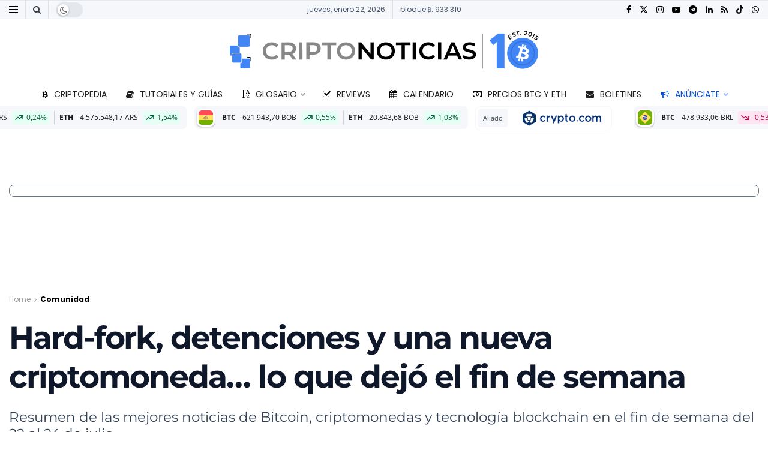

--- FILE ---
content_type: text/html; charset=utf-8
request_url: https://www.google.com/recaptcha/api2/aframe
body_size: 267
content:
<!DOCTYPE HTML><html><head><meta http-equiv="content-type" content="text/html; charset=UTF-8"></head><body><script nonce="7-MYvD4SxKSiewkqMSdSKg">/** Anti-fraud and anti-abuse applications only. See google.com/recaptcha */ try{var clients={'sodar':'https://pagead2.googlesyndication.com/pagead/sodar?'};window.addEventListener("message",function(a){try{if(a.source===window.parent){var b=JSON.parse(a.data);var c=clients[b['id']];if(c){var d=document.createElement('img');d.src=c+b['params']+'&rc='+(localStorage.getItem("rc::a")?sessionStorage.getItem("rc::b"):"");window.document.body.appendChild(d);sessionStorage.setItem("rc::e",parseInt(sessionStorage.getItem("rc::e")||0)+1);localStorage.setItem("rc::h",'1769055114437');}}}catch(b){}});window.parent.postMessage("_grecaptcha_ready", "*");}catch(b){}</script></body></html>

--- FILE ---
content_type: application/javascript; charset=UTF-8
request_url: https://www.criptonoticias.com/wp-content/cache/min/1/wp-content/themes/jnews/assets/js/jquery.jsticky.js?ver=1769008165
body_size: 96
content:
!function(s){"use strict";s.fn.jsticky=function(o){var e={item_offset:".jeg_header",wrapper:".jeg_navbar_wrapper",state_class:".jeg_sticky_nav",mode:"scroll",use_translate3d:!0,onScrollDown:!1,onScrollUp:!1,onStickyRemoved:!1,broadcast_position:!1};return o=o?s.extend(e,o):s.extend(e),s(this).each((function(){var e,t=1==jnewsoption.admin_bar?32:0,n=0,a=0,r=0,i=s(this),l=i.outerHeight(),d=0,c=0,p=0,_=function(){1==jnewsoption.admin_bar&&(t=s(window).width()<=782&&s(window).width()>600?46:s(window).width()<=600?0:32),e=s(".sticky_blankspace").offset().top};_();s(window).on("scroll",(function(){if("normal"!==o.mode){if(c=s(this).scrollTop(),p=Math.abs(c-a),i.hasClass(o.state_class)||i.addClass("notransition"),c>a){if("scroll"===o.mode){if(c<e+l)return}else if(c<e-t)return;i.addClass(o.state_class),"scroll"===o.mode?(d=r-p)<-l&&(d=-l):"pinned"===o.mode&&p>5&&c>l+t&&(d=-l),"function"==typeof o.onScrollDown&&o.onScrollDown()}else c>e-t?(i.removeClass("notransition"),"scroll"===o.mode&&(d=r+p),("pinned"===o.mode&&p>5||d>0)&&(d=0,i.removeClass("notransition"))):(i.removeClass(o.state_class),d=0,"function"==typeof o.onStickyRemoved&&o.onStickyRemoved()),"function"==typeof o.onScrollUp&&o.onScrollUp();n=c<e-t?0:d+t,i.hasClass(o.state_class)?o.use_translate3d?i.css({"-webkit-transform":"translate3d(0px, "+n+"px, 0px)",transform:"translate3d(0px, "+n+"px, 0px)","--offset":"translate3d(0px, "+t+"px, 0px)"}):i.css({top:n+"px"}):o.use_translate3d?i.css({"-webkit-transform":"",transform:""}):i.css({top:""}),o.broadcast_position&&s(window).trigger("jnews_additional_sticky_margin",l+n),r=d,a=c}})),s(window).on("load resize",(function(){setTimeout(_,200),s("body").hasClass("jeg_sidecontent")&&s(".jeg_header_sticky .jeg_header").hasClass("normal")&&s(".jeg_header.normal .jeg_stickybar.jeg_navbar.jeg_navbar_wrapper.jeg_navbar_normal").css({"max-width":s("body").width()-340+"px"})})),s((function(){_()}))}))}}(jQuery)